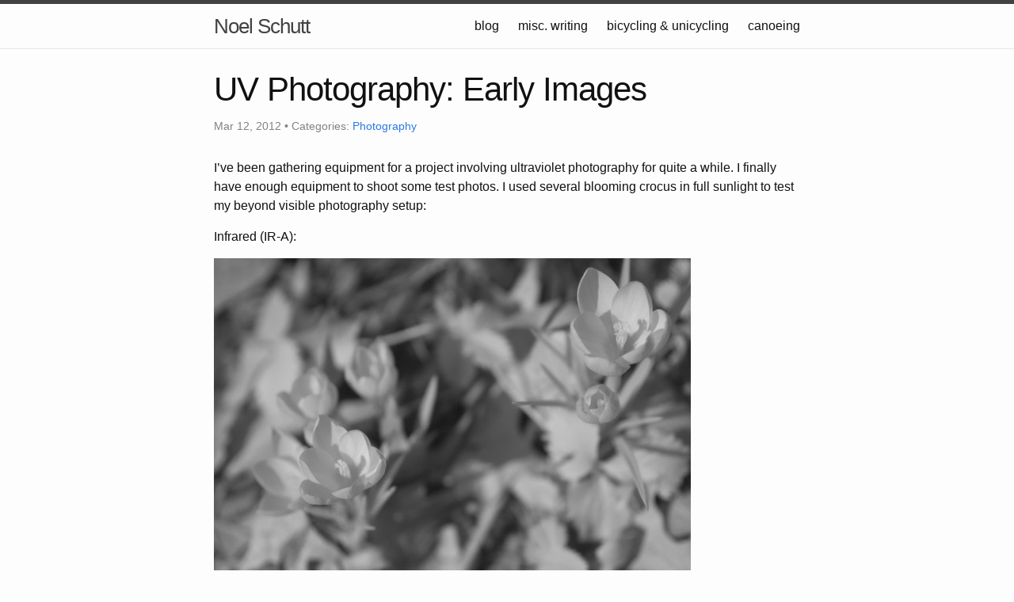

--- FILE ---
content_type: text/html
request_url: http://schutt.org/blog/2012/03/uv-photography-early-images/
body_size: 1623
content:
<!DOCTYPE html>
<html>

  <head>
  <meta charset="utf-8">
  <meta http-equiv="X-UA-Compatible" content="IE=edge">
  <meta name="viewport" content="width=device-width, initial-scale=1">

  <title>UV Photography: Early Images</title>
  <meta name="description" content="I’ve been gathering equipment for a project involving ultraviolet photography for quite a while. I finally have enough equipment to shoot some test photos. I...">

  <link rel="stylesheet" href="/css/main.css">
  <link rel="canonical" href="http://schutt.org/blog/2012/03/uv-photography-early-images/">
  <link rel="alternate" type="application/rss+xml" title="Noel Schutt" href="http://schutt.org/feed.xml" />
</head>


  <body>

    <header class="site-header">

  <div class="wrapper">

    <a class="site-title" href="/">Noel Schutt</a>

    <nav class="site-nav">
      <a href="#" class="menu-icon">
        <svg viewBox="0 0 18 15">
          <path fill="#424242" d="M18,1.484c0,0.82-0.665,1.484-1.484,1.484H1.484C0.665,2.969,0,2.304,0,1.484l0,0C0,0.665,0.665,0,1.484,0 h15.031C17.335,0,18,0.665,18,1.484L18,1.484z"/>
          <path fill="#424242" d="M18,7.516C18,8.335,17.335,9,16.516,9H1.484C0.665,9,0,8.335,0,7.516l0,0c0-0.82,0.665-1.484,1.484-1.484 h15.031C17.335,6.031,18,6.696,18,7.516L18,7.516z"/>
          <path fill="#424242" d="M18,13.516C18,14.335,17.335,15,16.516,15H1.484C0.665,15,0,14.335,0,13.516l0,0 c0-0.82,0.665-1.484,1.484-1.484h15.031C17.335,12.031,18,12.696,18,13.516L18,13.516z"/>
        </svg>
      </a>

      <div class="trigger"><a class="page-link" href="/blog/" target="_top" title="Noel Schutt's blog">blog</a>
<a class="page-link" href="/writing/" title="stuff I've written">misc. writing</a>
<a class="page-link" href="/velo/" title="Bicycling and Unicycling">bicycling &amp; unicycling</a>
<a class="page-link" href="http://water.schutt.org" title="Canoeing in Indiana">canoeing</a>
</div>
    </nav>

  </div>

</header>


    <div class="page-content">
      <div class="wrapper">
        <div class="post">

  <header class="post-header">
    <h1 class="post-title">UV Photography: Early Images</h1>
    <p class="post-meta">Mar 12, 2012 • Categories: <a class='category' href='/blog/categories/photography/'>Photography</a></p>
  </header>

  <article class="post-content">
    <p>I’ve been gathering equipment for a project involving ultraviolet photography for quite a while. I finally have enough equipment to shoot some test photos. I used several blooming crocus in full sunlight to test my beyond visible photography setup:</p>

<p>Infrared (IR-A):</p>

<p><a href="http://schutt.org/blog/wp-content/uploads/2012/03/20120309_0240-web-bw.jpg"><img src="http://schutt.org/blog/wp-content/uploads/2012/03/20120309_0240-web-bw.jpg" alt="" title="infrared" width="602" height="400" class="size-full wp-image-1818" /></a></p>

<p>Red:</p>

<p><a href="http://schutt.org/blog/wp-content/uploads/2012/03/20120309_0234-web-red.jpg"><img src="http://schutt.org/blog/wp-content/uploads/2012/03/20120309_0234-web-red.jpg" alt="" title="red" width="602" height="400" class="size-full wp-image-1817" /></a></p>

<p>Green:</p>

<p><a href="http://schutt.org/blog/wp-content/uploads/2012/03/20120309_0234-green.jpg"><img src="http://schutt.org/blog/wp-content/uploads/2012/03/20120309_0234-green.jpg" alt="" title="green" width="602" height="400" class="size-full wp-image-1816" /></a></p>

<p>Blue:</p>

<p><a href="http://schutt.org/blog/wp-content/uploads/2012/03/20120309_0234-web-blue.jpg"><img src="http://schutt.org/blog/wp-content/uploads/2012/03/20120309_0234-web-blue.jpg" alt="" title="blue" width="602" height="400" class="size-full wp-image-1815" /></a></p>

<p>Ultraviolet (UV-A):</p>

<p><a href="http://schutt.org/blog/wp-content/uploads/2012/03/20120309_0248-web-bw.jpg"><img src="http://schutt.org/blog/wp-content/uploads/2012/03/20120309_0248-web-bw.jpg" alt="" title="ultravoilet" width="602" height="400" class="size-full wp-image-1814" /></a></p>

<p>The ultraviolet (UV-A) image likely has a large amount of infrared (IR-A) contamination, but I should be able to improve that once one more backordered part arrives.</p>

  </article>

  <div class="page-navigation">
  
    <a class="prev" href="/blog/2012/03/first-flowers-and-the-48-hour-winter/">&laquo; First Flowers and the 48 Hour Winter</a>
  
  
    <a class="next" href="/blog/2012/03/visualizing-a-wider-spectrum/">Visualizing a wider spectrum &raquo;</a>
  
  </div>

</div>

      </div>
    </div>

    <footer class="site-footer">

  <div class="wrapper">

    <div class="footer-col-wrapper">
        <ul class="contact-list">
          <li>Copyright &copy; 2021 Noel Schutt</li>
          <li>Contact me at: my first name at this address</li>
        </ul>
    </div>

  </div>

</footer>


  </body>

</html>
